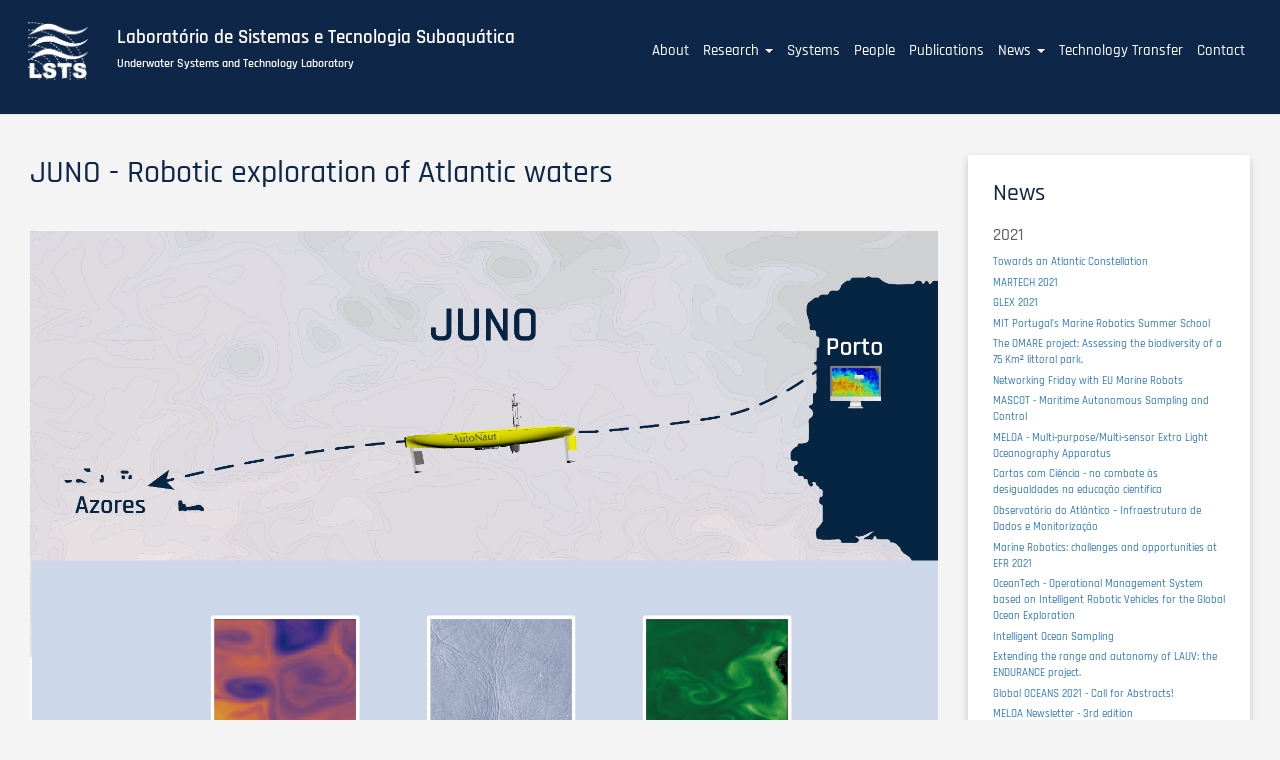

--- FILE ---
content_type: text/html; charset=UTF-8
request_url: https://lsts.fe.up.pt/news/juno-robotic-exploration-atlantic-waters?page=1
body_size: 10287
content:
<!DOCTYPE html>
<html  lang="en" dir="ltr" prefix="content: http://purl.org/rss/1.0/modules/content/  dc: http://purl.org/dc/terms/  foaf: http://xmlns.com/foaf/0.1/  og: http://ogp.me/ns#  rdfs: http://www.w3.org/2000/01/rdf-schema#  schema: http://schema.org/  sioc: http://rdfs.org/sioc/ns#  sioct: http://rdfs.org/sioc/types#  skos: http://www.w3.org/2004/02/skos/core#  xsd: http://www.w3.org/2001/XMLSchema# ">
  <head>
    <meta charset="utf-8" />
<script>var _paq = _paq || [];(function(){var u=(("https:" == document.location.protocol) ? "https://piwik.up.pt/" : "https://piwik.up.pt/");_paq.push(["setSiteId", "839"]);_paq.push(["setTrackerUrl", u+"matomo.php"]);_paq.push(["setDoNotTrack", 1]);_paq.push(["trackPageView"]);_paq.push(["setIgnoreClasses", ["no-tracking","colorbox"]]);_paq.push(["enableLinkTracking"]);var d=document,g=d.createElement("script"),s=d.getElementsByTagName("script")[0];g.type="text/javascript";g.defer=true;g.async=true;g.src=u+"matomo.js";s.parentNode.insertBefore(g,s);})();</script>
<meta name="Generator" content="Drupal 8 (https://www.drupal.org)" />
<meta name="MobileOptimized" content="width" />
<meta name="HandheldFriendly" content="true" />
<meta name="viewport" content="width=device-width, initial-scale=1.0" />
<link rel="shortcut icon" href="/sites/default/files/favicon.png" type="image/png" />
<link rel="canonical" href="https://lsts.fe.up.pt/news/juno-robotic-exploration-atlantic-waters" />
<link rel="shortlink" href="https://lsts.fe.up.pt/node/486" />
<link rel="revision" href="https://lsts.fe.up.pt/news/juno-robotic-exploration-atlantic-waters" />

    <title>JUNO - Robotic exploration of Atlantic waters | Laboratório de Sistemas e Tecnologia Subaquática</title>
    <link rel="stylesheet" media="all" href="/sites/default/files/css/css_nAeBlxguuEs86jJuPW7eYAey0mPncLdVze2JcjXAIXE.css" />
<link rel="stylesheet" media="all" href="https://use.fontawesome.com/releases/v5.12.0/css/all.css" />
<link rel="stylesheet" media="all" href="https://use.fontawesome.com/releases/v5.12.0/css/v4-shims.css" />
<link rel="stylesheet" media="all" href="/sites/default/files/css/css_RYJ6U6DGddjLDOBAJiRmMmWmwO1KlX3-HS-p3QtQ6YY.css" />
<link rel="stylesheet" media="all" href="https://cdn.jsdelivr.net/npm/bootstrap@3.4.1/dist/css/bootstrap.min.css" integrity="sha256-bZLfwXAP04zRMK2BjiO8iu9pf4FbLqX6zitd+tIvLhE=" crossorigin="anonymous" />
<link rel="stylesheet" media="all" href="https://cdn.jsdelivr.net/npm/@unicorn-fail/drupal-bootstrap-styles@0.0.2/dist/3.4.0/8.x-3.x/drupal-bootstrap.min.css" integrity="sha512-tGFFYdzcicBwsd5EPO92iUIytu9UkQR3tLMbORL9sfi/WswiHkA1O3ri9yHW+5dXk18Rd+pluMeDBrPKSwNCvw==" crossorigin="anonymous" />
<link rel="stylesheet" media="all" href="/sites/default/files/css/css_Z1Pn5F731CD6SgDPwBGHNEgf4ivobr_zqs_02hhHWnI.css" />

    
<!--[if lte IE 8]>
<script src="/sites/default/files/js/js_VtafjXmRvoUgAzqzYTA3Wrjkx9wcWhjP0G4ZnnqRamA.js"></script>
<![endif]-->
<script src="/sites/default/files/js/js_QHqjxhGPGgZFwOfW92tmrVpssmC1sbO0zDG4TgLmaEI.js"></script>

  </head>
  <body class="path-node page-node-type-article navbar-is-fixed-top has-glyphicons">
    <a href="#main-content" class="visually-hidden focusable skip-link">
      Skip to main content
    </a>
    
      <div class="dialog-off-canvas-main-canvas" data-off-canvas-main-canvas>
              <header class="navbar navbar-default navbar-fixed-top" id="navbar" role="banner">
    <div class="navbar-wrapper">
              <div class="container-fluid">
            <div class="navbar-header">
          <div class="region region-navigation">
    <div class="branding">
      <a class="logo navbar-btn pull-left" href="/" title="Home" rel="home">
      <img src="/sites/default/files/LSTSlogo_0.png" alt="Home" />
    </a>
        <a class="name navbar-brand" href="/" title="Home" rel="home">Laboratório de Sistemas e Tecnologia Subaquática</a>
        <p class="navbar-text">Underwater Systems and Technology Laboratory</p>
    </div>

  </div>

                          <button type="button" class="navbar-toggle" data-toggle="collapse" data-target="#navbar-collapse">
            <span class="sr-only">Toggle navigation</span>
            <span class="icon-bar"></span>
            <span class="icon-bar"></span>
            <span class="icon-bar"></span>
          </button>
              </div>

                    <div id="navbar-collapse" class="navbar-collapse collapse">
            <div class="region region-navigation-collapsible">
    <nav role="navigation" aria-labelledby="block-lsts-d8-main-menu-menu" id="block-lsts-d8-main-menu">
            <h2 class="sr-only" id="block-lsts-d8-main-menu-menu">Main navigation</h2>

      
      <ul class="menu menu--main nav navbar-nav">
                      <li class="first">
                                        <a href="/about" data-drupal-link-system-path="about">About</a>
              </li>
                      <li class="expanded dropdown">
                                                                    <a href="/research" class="dropdown-toggle" data-toggle="dropdown">Research <span class="caret"></span></a>
                        <ul class="dropdown-menu">
                      <li class="first">
                                        <a href="/research/strategy" data-drupal-link-system-path="research/strategy">Strategy and Collaborations</a>
              </li>
                      <li>
                                        <a href="/research/field-experiments" data-drupal-link-system-path="research/field-experiments">Field Experiments</a>
              </li>
                      <li class="last">
                                        <a href="/research/projects" data-drupal-link-system-path="research/projects">Projects</a>
              </li>
        </ul>
  
              </li>
                      <li>
                                        <a href="/systems" data-drupal-link-system-path="node/56">Systems</a>
              </li>
                      <li>
                                        <a href="/team" data-drupal-link-system-path="team">People</a>
              </li>
                      <li>
                                        <a href="/publications2" data-drupal-link-system-path="publications2">Publications</a>
              </li>
                      <li class="expanded dropdown">
                                                                    <a href="/news" class="dropdown-toggle" data-toggle="dropdown">News <span class="caret"></span></a>
                        <ul class="dropdown-menu">
                      <li class="first">
                                        <a href="/news/news" data-drupal-link-system-path="news/news">Articles</a>
              </li>
                      <li>
                                        <a href="/news/in-the-media" data-drupal-link-system-path="news/in-the-media">In the Media</a>
              </li>
                      <li class="last">
                                        <a href="/news/of-interest" data-drupal-link-system-path="news/of-interest">Links of Interest</a>
              </li>
        </ul>
  
              </li>
                      <li>
                                        <a href="/technology-transfer" data-drupal-link-system-path="technology-transfer">Technology Transfer</a>
              </li>
                      <li class="last">
                                        <a href="/contact" data-drupal-link-system-path="node/68">Contact</a>
              </li>
        </ul>
  

  </nav>

  </div>

        </div>
                    </div>
       </div> 
          </header>
  
 <div class="row top-bar">
                              <div class="col-sm-12" role="heading">
              <div class="region region-header">
    <section class="views-element-container block block-views block-views-blocksystem-banner-block-2 clearfix" id="block-views-block-system-banner-block-2">
  
    

      <div class="form-group"><div class="view view-system-banner view-id-system_banner view-display-id-block_2 js-view-dom-id-1493d2b9581039f0f787a95cc33357ac623437d24b5e01774699bd2525c2b4a4">
  
    
      
  
          </div>
</div>

  </section>

<section class="views-element-container block block-views block-views-blocksystem-banner-block-3 clearfix" id="block-views-block-system-banner-block-3">
  
    

      <div class="form-group"><div class="view view-system-banner view-id-system_banner view-display-id-block_3 js-view-dom-id-49da41cd4e454693e6acf70e6676f4af2d7619672d88303c9b111f445da6036c">
  
    
      
  
          </div>
</div>

  </section>


  </div>

          </div>
                </div>

  <div role="main" class="main-container container-fluid js-quickedit-main-content">
    <div class="row">


            
                  <section class="col-sm-9">

                                      <div class="highlighted">  <div class="region region-highlighted">
    <div data-drupal-messages-fallback class="hidden"></div>

  </div>
</div>
                  
                
                          <a id="main-content"></a>
            <div class="region region-content">
        <h1 class="page-header"><span property="schema:name">JUNO - Robotic exploration of Atlantic waters</span>
</h1>

  <div data-history-node-id="486" class="node node--type-article node--view-mode-full ds-1col clearfix" typeof="schema:Article">

  

  <div>
    
            <div property="schema:image" data-blazy="" data-slick-lightbox-gallery class="blazy blazy--slick-lightbox blazy--field blazy--field-image blazy--field-image--full field field--name-field-image field--type-image field--label-hidden field--item">




                    <a href="/sites/lsts8.lsts.pt/files/2021-07/juno%20site-03.png" class="blazy__slick-lightbox litebox" data-slick-lightbox-trigger data-media="{&quot;id&quot;:&quot;slick-lightbox&quot;,&quot;bundle&quot;:&quot;article&quot;,&quot;type&quot;:&quot;image&quot;,&quot;width&quot;:&quot;3509&quot;,&quot;height&quot;:&quot;2481&quot;}" data-delta="0">      <div class="media media--blazy media--bundle--article media--loading is-b-loading media--switch media--switch--slick-lightbox media--image"><img property="schema:image" alt="Juno" class="media__image media__element b-lazy" data-src="/sites/lsts8.lsts.pt/files/2021-07/juno%20site-03.png" src="data:image/svg+xml;charset=utf-8,%3Csvg%20xmlns%3D&#039;http%3A%2F%2Fwww.w3.org%2F2000%2Fsvg&#039;%20viewBox%3D&#039;0%200%203509%202481&#039;%2F%3E" width="3509" height="2481" typeof="foaf:Image" />
        <span class="media__icon media__icon--litebox"></span></div>
  </a>

                
            
  
</div>
      
            <div class="field field--name-field-date field--type-datetime field--label-hidden field--item">2021-07-22</div>
      
      <div class="field field--name-field-paragraph field--type-entity-reference-revisions field--label-hidden field--items">
              <div class="field--item">  <div class="paragraph paragraph--type--simple-paragraph paragraph--view-mode--default">
          
            <div class="field field--name-field-text field--type-text-long field--label-hidden field--item"><p><span><span><span><span><span><span>The Luso-American Development Foundation (FLAD) announced Renato Mendes as the winner of the 2nd edition of FLAD’s Science Award Atlantic.</span></span></span></span></span></span></p>

<p><span><span><span><span><span><span>Over the next 3 years, Renato Mendes, a researcher at CoLAB +Atlantic will be leading the development of the project named Juno that will increase the knowledge of the Atlantic Ocean in its different dimensions, culminating in the first crossing of an autonomous surface vehicle (ASV), entirely sustainable, between Mainland Portugal and the Archipelago of the Azores.</span></span></span></span></span></span></p>

<p><span><span><span><span><span><span>The project will be a collaboration between</span></span></span></span></span></span><a href="https://colabatlantic.com/"><span><span><span><span><span><span> </span></span></span></span></span></span><span><span><span><span><span><span><span><span>CoLAB +Atlantic</span></span></span></span></span></span></span></span></a><span><span><span><span><span><span> and the</span></span></span></span></span></span><a href="https://lsts.fe.up.pt/"><span><span><span><span><span><span> </span></span></span></span></span></span><span><span><span><span><span><span><span><span>Laboratório de Sistemas e Tecnologias Subaquáticas</span></span></span></span></span></span></span></span></a><span><span><span><span><span><span> of the</span></span></span></span></span></span><a href="https://sigarra.up.pt/feup/pt/web_page.inicial"><span><span><span><span><span><span> </span></span></span></span></span></span><span><span><span><span><span><span><span><span>Faculty of Engineering</span></span></span></span></span></span></span></span></a><span><span><span><span><span><span> at</span></span></span></span></span></span><a href="https://sigarra.up.pt/up/pt/web_base.gera_pagina?p_pagina=home"><span><span><span><span><span><span> </span></span></span></span></span></span><span><span><span><span><span><span><span><span>Porto University</span></span></span></span></span></span></span></span></a><span><span><span><span><span><span> and</span></span></span></span></span></span><a href="http://meche.mit.edu/people/faculty/pierrel@mit.edu"><span><span><span><span><span><span> </span></span></span></span></span></span><span><span><span><span><span><span><span><span>Prof. Pierre Lermusiaux</span></span></span></span></span></span></span></span></a><span><span><span><span><span><span>, at</span></span></span></span></span></span><a href="https://www.mit.edu/"><span><span><span><span><span><span> </span></span></span></span></span></span><span><span><span><span><span><span><span><span>MIT</span></span></span></span></span></span></span></span></a><span><span><span><span><span><span>.</span></span></span></span></span></span></p>

<h3><span><span><span><span><span><span>About the impact of this project</span></span></span></span></span></span></h3>

<p><span><span><span><span><span><span>Over the past few years, we have witnessed a </span></span></span></span></span></span><span><span><span><strong><span><span>revolution in ocean observation processes</span></span></strong></span></span></span><span><span><span><span><span><span>. The global society's desire to know more about the planet's largest lung has led to greater pressure on policy makers so that new, more sustainable measures are designed and implemented.</span></span></span></span></span></span></p>

<p><span><span><span><span><span><span>The conciliation of innovative technologies, namely robotic vehicles, as a complement to the traditional methods of observation and oceanographic exploration tends to have a lower logistical cost. If we look at the use of the various systems, new and traditional, as a network we will be able to </span></span></span></span></span></span><span><span><span><strong><span><span>persistently obtain more and better data from the ocean</span></span></strong></span></span></span><span><span><span><span><span><span>.</span></span></span></span></span></span></p>

<p><span><span><span><span><span><span>This exploratory proposal intends to carry out the </span></span></span></span></span></span><span><span><span><strong><span><span>evaluation and operational testing of an innovative autonomous surface vehicle, the Autonaut</span></span></strong></span></span></span><span><span><span><span><span><span>, on a long journey across the Atlantic. This surface vehicle, which will be another node in data collection, will allow to carry out ocean data collection missions in a sustainable way, as it moves using energy generated by waves. This capability makes it possible to study areas that are very difficult to access, including sensitive environments or Marine Protected areas.</span></span></span></span></span></span></p>

<p><span><span><span><span><span><span>JUNO will be developed by a multidisciplinary team that will focus on evaluating and testing this type of autonomous vehicles in the observation of oceanographic phenomena, particularly those that sometimes last only a few days or weeks. The autonaut can stay for long periods in the ocean, allowing the observation of certain natural phenomena, such as the occasional proliferation of algae or the development of ocean fronts where the salinity and temperature of seawater undergo marked changes in a small space. In this second case, the coastal upwelling can have a </span></span></span></span></span></span><span><span><span><strong><span><span>very significant positive impact on fishing</span></span></strong></span></span></span><span><span><span><span><span><span>, since its occurrence, by bringing to the surface deeper waters richer in nutrients, tends to create optimal conditions for the growth of the entire food chain and vice versa.</span></span></span></span></span></span></p>

<p><span><span><span><span><span><span>Other sporadic and transient oceanographic phenomena such as vortices are also hotspots for agglomeration of floating materials and debris. Autonaut will also be able to monitor these agglomerations, as their mobility does not depend on engines or fuels. Since its operation is extremely silent, the vehicle can also be used to </span></span></span></span></span></span><span><span><span><strong><span><span>monitor noise in the ocean</span></span></strong></span></span></span><span><span><span><span><span><span>, using passive acoustic sensors, in environmentally sensitive or little explored areas of the Atlantic.</span></span></span></span></span></span></p>

<p><span><span><span><span><span><span>As an experimental project, JUNO will pay special attention to the </span></span></span></span></span></span><span><span><span><strong><span><span>remote operation software</span></span></strong></span></span></span><span><span><span><span><span><span> of this or other systems used alone or collaboratively in oceanographic campaigns. This way, it will be possible to simplify long-term operations, especially with regard to the risk management of navigation in areas with greater maritime traffic, and, at the same time, it will allow </span></span></span></span></span></span><span><span><span><strong><span><span>scientists and citizens to access the collected data</span></span></strong></span></span></span><span><span><span><span><span><span>. In short, JUNO's software will allow the creation of a </span></span></span></span></span></span><span><span><span><strong><span><span>collaborative, inclusive and multidisciplinary environment</span></span></strong></span></span></span><span><span><span><span><span><span> favorable to the involvement of scientists from different areas, as well as organizations and citizens who wish to be part of the R&amp;D process</span></span></span></span></span></span></p></div>
      
      </div>
</div>
              <div class="field--item">  <div class="paragraph paragraph--type--single-media paragraph--view-mode--default">
          
            <div class="field field--name-field-single-media field--type-entity-reference field--label-hidden field--item"><div>
  
  
  <div class="field field--name-field-media-oembed-video-1 field--type-string field--label-visually_hidden">
    <div class="field--label sr-only">Remote video URL</div>
              <div class="field--item"><iframe src="/index.php/media/oembed?url=https%3A//www.youtube.com/watch%3Fv%3DzvM9gvf6HMs&amp;max_width=720&amp;max_height=0&amp;hash=H9NwLs1rjwhjBzvRzDeJIj-u4tk8UrLdfbCwtHE7kdw" frameborder="0" allowtransparency width="720" height="200" class="media-oembed-content" title="Renato Mendes: Vencedor FLAD Science Award Atlantic 21"></iframe>
</div>
          </div>

</div>
</div>
      
      </div>
</div>
              <div class="field--item">  <div class="paragraph paragraph--type--simple-paragraph paragraph--view-mode--default">
          
            <div class="field field--name-field-text field--type-text-long field--label-hidden field--item"><h3>In the Media</h3>

<p><a href="https://www.publico.pt/2021/07/06/ciencia/noticia/caravel-veiculo-robotico-vai-navegar-sozinho-porto-acores-1969204">https://www.publico.pt/2021/07/06/ciencia/noticia/caravel-veiculo-robotico-vai-navegar-sozinho-porto-acores-1969204</a></p>

<p><a href="https://observador.pt/2021/07/06/renato-mendes-vence-premio-com-projeto-de-veiculo-autonomo-que-vai-atravessar-o-atlantico-e-liga-porto-a-acores/">https://observador.pt/2021/07/06/renato-mendes-vence-premio-com-projeto-de-veiculo-autonomo-que-vai-atravessar-o-atlantico-e-liga-porto-a-acores/</a></p>

<p><a href="http://pt.cision.com/cp2013/ClippingDetails.aspx?id=49b2126f-f82f-4e03-a28c-35683e4ae59b&amp;analises=1&amp;userid=46a8034e-13cb-49d7-ba93-57e10d72efa0">http://pt.cision.com/cp2013/ClippingDetails.aspx?id=49b2126f-f82f-4e03-a28c-35683e4ae59b&amp;analises=1&amp;userid=46a8034e-13cb-49d7-ba93-57e10d72efa0</a></p></div>
      
      </div>
</div>
          </div>
  
  <div class="field field--name-field-tags field--type-entity-reference field--label-inline">
    <div class="field--label">Tags</div>
          <div class="field--items">
              <div class="field--item"><a href="/taxonomy/term/486" property="schema:about" hreflang="en">JUNO</a></div>
          <div class="field--item"><a href="/taxonomy/term/487" property="schema:about" hreflang="en">FLAD</a></div>
          <div class="field--item"><a href="/taxonomy/term/336" property="schema:about" hreflang="en">Award</a></div>
              </div>
      </div>

  </div>

</div>



  </div>

              </section>    


                              <aside class="col-sm-3" role="complementary">
              <div class="region region-sidebar-second">
    <section class="views-element-container block block-views block-views-blocknews-block-1 clearfix" id="block-views-block-news-block-1">
  
      <h2 class="block-title">News</h2>
    

      <div class="form-group"><div class="view view-news view-id-news view-display-id-block_1 js-view-dom-id-e23713163996524099ada6cf9c56d8be464ac87b14d9f1d8562bf7d2caa7e6a9">
  
    
      
      <div class="view-content">
        <h3>2021
</h3>
    <div class="row- views-row"><div class="views-field views-field-title"><span class="field-content"><a href="/news/towards-atlantic-constellation" hreflang="en">Towards an Atlantic Constellation</a></span></div></div>
    <div class="row- views-row"><div class="views-field views-field-title"><span class="field-content"><a href="/news/martech-2021" hreflang="en">MARTECH 2021</a></span></div></div>
    <div class="row- views-row"><div class="views-field views-field-title"><span class="field-content"><a href="/news/glex-2021" hreflang="en">GLEX 2021</a></span></div></div>
    <div class="row- views-row"><div class="views-field views-field-title"><span class="field-content"><a href="/news/mit-portugals-marine-robotics-summer-school" hreflang="en">MIT Portugal’s Marine Robotics Summer School</a></span></div></div>
    <div class="row- views-row"><div class="views-field views-field-title"><span class="field-content"><a href="/news/omare-project-assessing-biodiversity-75-km2-littoral-park" hreflang="en">The OMARE project: Assessing the biodiversity of a 75 Km² littoral park.</a></span></div></div>
    <div class="row- views-row"><div class="views-field views-field-title"><span class="field-content"><a href="/news/networking-friday-eu-marine-robots" hreflang="en"> Networking Friday with EU Marine Robots</a></span></div></div>
    <div class="row- views-row"><div class="views-field views-field-title"><span class="field-content"><a href="/news/mascot-maritime-autonomous-sampling-and-control" hreflang="en">MASCOT - Maritime Autonomous Sampling and Control</a></span></div></div>
    <div class="row- views-row"><div class="views-field views-field-title"><span class="field-content"><a href="/news/meloa-multi-purposemulti-sensor-extra-light-oceanography-apparatus" hreflang="en">MELOA - Multi-purpose/Multi-sensor Extra Light Oceanography Apparatus</a></span></div></div>
    <div class="row- views-row"><div class="views-field views-field-title"><span class="field-content"><a href="/news/cartas-com-ciencia-no-combate-desigualdades-na-educacao-cientifica" hreflang="en">Cartas com Ciência - no combate às desigualdades na educação científica</a></span></div></div>
    <div class="row- views-row"><div class="views-field views-field-title"><span class="field-content"><a href="/news/observatorio-do-atlantico-infraestrutura-de-dados-e-monitorizacao" hreflang="en">Observatório do Atlântico – Infraestrutura de Dados e Monitorização</a></span></div></div>
    <div class="row- views-row"><div class="views-field views-field-title"><span class="field-content"><a href="/news/marine-robotics-challenges-and-opportunities-efr-2021" hreflang="en">Marine Robotics: challenges and opportunities at EFR 2021</a></span></div></div>
    <div class="row- views-row"><div class="views-field views-field-title"><span class="field-content"><a href="/news/oceantech-operational-management-system-based-intelligent-robotic-vehicles-global-ocean" hreflang="en">OceanTech - Operational Management System based on Intelligent Robotic Vehicles for the Global Ocean Exploration</a></span></div></div>
    <div class="row- views-row"><div class="views-field views-field-title"><span class="field-content"><a href="/news/intelligent-ocean-sampling" hreflang="en">Intelligent Ocean Sampling</a></span></div></div>
    <div class="row- views-row"><div class="views-field views-field-title"><span class="field-content"><a href="/news/extending-range-and-autonomy-lauv-endurance-project" hreflang="en">Extending the range and autonomy of LAUV: the ENDURANCE project.</a></span></div></div>
    <div class="row- views-row"><div class="views-field views-field-title"><span class="field-content"><a href="/news/global-oceans-2021-call-abstracts" hreflang="en">Global OCEANS 2021 - Call for Abstracts!</a></span></div></div>
    <div class="row- views-row"><div class="views-field views-field-title"><span class="field-content"><a href="/news/meloa-newsletter-3rd-edition" hreflang="en">MELOA Newsletter - 3rd edition</a></span></div></div>
    <div class="row- views-row"><div class="views-field views-field-title"><span class="field-content"><a href="/news/h2020-groom-ii-now-underway" hreflang="en">H2020 GROOM II is now underway!</a></span></div></div>
    <div class="row- views-row"><div class="views-field views-field-title"><span class="field-content"><a href="/news/ideia-2021" hreflang="en">Ideia 2021</a></span></div></div>
    <div class="row- views-row"><div class="views-field views-field-title"><span class="field-content"><a href="/news/european-multidisciplinary-sea-floor-and-water-column-observatory-portugal" hreflang="en">European Multidisciplinary Sea floor and water column Observatory, Portugal</a></span></div></div>
    <div class="row- views-row"><div class="views-field views-field-title"><span class="field-content"><a href="/news/forum-nacional-de-clubes-ciencia-viva-nas-escolas" hreflang="en">Fórum Nacional de Clubes Ciência Viva nas Escolas</a></span></div></div>
    <div class="row- views-row"><div class="views-field views-field-title"><span class="field-content"><a href="/news/repmus-2020-webinar" hreflang="en">REP(MUS) 2020 - Webinar</a></span></div></div>
    <div class="row- views-row"><div class="views-field views-field-title"><span class="field-content"><a href="/news/excepcionalidade-portuguesa" hreflang="en">A Excepcionalidade Portuguesa</a></span></div></div>
  <h3>2020
</h3>
    <div class="row- views-row"><div class="views-field views-field-title"><span class="field-content"><a href="/news/web-summit-premeia-projeto-de-combate-ao-plastico-nos-oceanos" hreflang="en">Web Summit premeia projeto de combate ao plástico nos oceanos</a></span></div></div>
    <div class="row- views-row"><div class="views-field views-field-title"><span class="field-content"><a href="/news/bugwright2-rov-apdl-mission-test" hreflang="en">BUGWRIGHT2 ROV APDL Mission Test</a></span></div></div>
    <div class="row- views-row"><div class="views-field views-field-title"><span class="field-content"><a href="/news/meloa-radar-raia-and-mycoast-collaborate-conduct-anti-pollution-exercise" hreflang="en">MELOA, RADAR-ON-RAIA, and MyCOAST collaborate to conduct an anti-pollution exercise</a></span></div></div>
    <div class="row- views-row"><div class="views-field views-field-title"><span class="field-content"><a href="/news/prof-joao-sousa-participa-nas-innovation-talks" hreflang="en">Prof. João Sousa participa nas Innovation Talks</a></span></div></div>
    <div class="row- views-row"><div class="views-field views-field-title"><span class="field-content"><a href="/news/summerlsts-archaeology-project" hreflang="en">Summer@LSTS - Archaeology Project</a></span></div></div>
    <div class="row- views-row"><div class="views-field views-field-title"><span class="field-content"><a href="/news/remaro-15-open-phd-positions" hreflang="en">REMARO - 15 Open PhD Positions</a></span></div></div>
    <div class="row- views-row"><div class="views-field views-field-title"><span class="field-content"><a href="/news/emso-pt-website-launch" hreflang="en">EMSO – PT website launch</a></span></div></div>
    <div class="row- views-row"><div class="views-field views-field-title"><span class="field-content"><a href="/news/summerlsts-2020-introduction-marine-robotics-applications-ocean-observation-underwater" hreflang="en">SUMMER@LSTS 2020 – Introduction to Marine Robotics with applications to ocean observation, underwater archeology and ecosystems mapping</a></span></div></div>
    <div class="row- views-row"><div class="views-field views-field-title"><span class="field-content"><a href="/news/phd-project-marine-robotics-coordinated-autonomous-ocean-and-air-vehicles" hreflang="en">PhD project - Marine robotics: Coordinated autonomous ocean and air vehicles </a></span></div></div>
    <div class="row- views-row"><div class="views-field views-field-title"><span class="field-content"><a href="/news/summerlsts" hreflang="en">Summer@LSTS</a></span></div></div>
    <div class="row- views-row"><div class="views-field views-field-title"><span class="field-content"><a href="/news/open-international-call-air-centre-phd-scholarship-programme" hreflang="en">Open International Call for AIR Centre PhD Scholarship Programme</a></span></div></div>
    <div class="row- views-row"><div class="views-field views-field-title"><span class="field-content"><a href="/news/lsts-infrastructures-europes-largest-catalogue-marine-ri" hreflang="en">LSTS infrastructures on Europe&#039;s largest catalogue on marine RI</a></span></div></div>
    <div class="row- views-row"><div class="views-field views-field-title"><span class="field-content"><a href="/news/mus-innovation-advisory-board" hreflang="en">MUS Innovation Advisory Board</a></span></div></div>
    <div class="row- views-row"><div class="views-field views-field-title"><span class="field-content"><a href="/news/auv-2020-latest-newsletter-out" hreflang="en">AUV 2020 latest newsletter is out</a></span></div></div>
  <h3>2019
</h3>
    <div class="row- views-row"><div class="views-field views-field-title"><span class="field-content"><a href="/news/strategic-retreat" hreflang="en">A strategic retreat</a></span></div></div>
    <div class="row- views-row"><div class="views-field views-field-title"><span class="field-content"><a href="/news/eurosea-gathering-more-knowledge-sustainable-use-ocean" hreflang="en">EuroSea: Gathering more Knowledge for a sustainable Use of the Ocean</a></span></div></div>
    <div class="row- views-row"><div class="views-field views-field-title"><span class="field-content"><a href="/news/business2sea-2019" hreflang="en">Business2Sea 2019</a></span></div></div>
    <div class="row- views-row"><div class="views-field views-field-title"><span class="field-content"><a href="/news/breaking-surface-2019" hreflang="en">Breaking the Surface, 2019</a></span></div></div>

    </div>
  
        <nav role="navigation" aria-labelledby="pagination-heading">
    <h4 class="sr-only">Pagination</h4>
    <ul class="pager js-pager__items">
              <li class="previous">
          <a href="/news/juno-robotic-exploration-atlantic-waters?page=0" title="Go to previous page" rel="prev">
            <span class="sr-only">Previous page</span>
            <span aria-hidden="true">‹‹</span>
          </a>
        </li>
                    <li class="next">
          <a href="/news/juno-robotic-exploration-atlantic-waters?page=2" title="Go to next page" rel="next">
            <span class="sr-only">Next page</span>
            <span aria-hidden="true">››</span>
          </a>
        </li>
          </ul>
  </nav>

          </div>
</div>

  </section>


  </div>

          </aside>
                  </div>
  </div>

<div class="row secondary-content">
           
</div>

      <footer class="footer container-fluid" role="contentinfo">
      <div class="footer-content">
         <div class="region region-footer">
    <section class="views-element-container block block-views block-views-blockstay-connected-block-1 clearfix" id="block-views-block-stay-connected-block-1">
  
      <h2 class="block-title">Stay Connected</h2>
    

      <div class="form-group"><div class="view view-stay-connected view-id-stay_connected view-display-id-block_1 js-view-dom-id-09967bcd1d6b88ca812be03eee71086f76def67f9987a26dad08672253b0296b">
  
    
      
      <div class="view-content">
          <div class="views-row"><article data-history-node-id="13" role="article" about="/node/13" class="lsts-social-networks full clearfix">

  
      <h2>
      <a href="/node/13" rel="bookmark"><span>LSTS social profiles</span>
</a>
    </h2>
    

  
  <div class="content">
      
<div class="item-list item-list--linkicon"><ul id="linkicon-node-lsts-social-networks-field-profile-pages-13" class="linkicon linkicon--inline linkicon--no-text linkicon--button linkicon--medium linkicon--tooltip"><li><a href="https://www.linkedin.com/company/lsts-feup" target="_blank" class="linkicon__item" data-title="Linkedin"><span aria-hidden="true" class="linkicon__icon icon fa fa-linkedin"></span><span class="linkicon__text">Linkedin</span></a></li><li><a href="http://www.youtube.com/lstsvideos" target="_blank" class="linkicon__item" data-title="Youtube"><span aria-hidden="true" class="linkicon__icon icon fa fa-youtube"></span><span class="linkicon__text">Youtube</span></a></li><li><a href="https://github.com/LSTS" target="_blank" class="linkicon__item" data-title="GitHub"><span aria-hidden="true" class="linkicon__icon icon fa fa-github"></span><span class="linkicon__text">GitHub</span></a></li><li><a href="/feed" target="_blank" class="linkicon__item" data-title="RSS"><span aria-hidden="true" class="linkicon__icon icon fa fa-rss"></span><span class="linkicon__text">RSS</span></a></li></ul></div>
  </div>

</article>
</div>

    </div>
  
          </div>
</div>

  </section>

<section id="block-copyright" class="block block-block-content block-block-content7e8435f7-8418-431e-893e-8d06a98f9f5e clearfix">
  
    

      
            <div class="field field--name-body field--type-text-with-summary field--label-hidden field--item"><h2>© 2025 LSTS</h2></div>
      
  </section>

<section id="block-uporto" class="block block-block-content block-block-contentada5d23f-d594-46b6-95dd-de9c8ac56346 clearfix">
  
    

      
            <div class="field field--name-body field--type-text-with-summary field--label-hidden field--item"><p><a href="https://sigarra.up.pt/feup/en/web_page.inicial"><img alt="UPorto logo" data-entity-type="file" data-entity-uuid="58356644-75b7-45cf-a2d4-3b89c904428f" src="/sites/default/files/inline-images/Uporto_0.png" /></a></p></div>
      
  </section>

<nav role="navigation" aria-labelledby="block-lsts-d8-account-menu-menu" id="block-lsts-d8-account-menu">
            <h2 class="sr-only" id="block-lsts-d8-account-menu-menu">User account menu</h2>

      
      <ul class="menu menu--account nav navbar-nav navbar-right">
                      <li class="first last">
                                        <a href="/user/login" data-drupal-link-system-path="user/login">Log in</a>
              </li>
        </ul>
  

  </nav>

  </div>

      </div>
    </footer>
  
  </div>

    
    <script type="application/json" data-drupal-selector="drupal-settings-json">{"path":{"baseUrl":"\/","scriptPath":null,"pathPrefix":"","currentPath":"node\/486","currentPathIsAdmin":false,"isFront":false,"currentLanguage":"en","currentQuery":{"page":"1"}},"pluralDelimiter":"\u0003","suppressDeprecationErrors":true,"colorbox":{"opacity":"0.85","current":"{current} of {total}","previous":"\u00ab Prev","next":"Next \u00bb","close":"Close","maxWidth":"98%","maxHeight":"98%","fixed":true,"mobiledetect":true,"mobiledevicewidth":"480px"},"matomo":{"disableCookies":false,"trackMailto":true,"trackColorbox":true},"bootstrap":{"forms_has_error_value_toggle":1,"modal_animation":1,"modal_backdrop":"true","modal_focus_input":1,"modal_keyboard":1,"modal_select_text":1,"modal_show":1,"modal_size":"","popover_enabled":1,"popover_animation":1,"popover_auto_close":1,"popover_container":"body","popover_content":"","popover_delay":"0","popover_html":0,"popover_placement":"right","popover_selector":"","popover_title":"","popover_trigger":"click","tooltip_enabled":1,"tooltip_animation":1,"tooltip_container":"body","tooltip_delay":"0","tooltip_html":0,"tooltip_placement":"auto left","tooltip_selector":"","tooltip_trigger":"hover"},"blazy":{"loadInvisible":false,"offset":100,"saveViewportOffsetDelay":50,"validateDelay":25},"blazyIo":{"enabled":false,"disconnect":false,"rootMargin":"0px","threshold":[0]},"slickLightbox":{"lightbox":[],"slick":{"mobileFirst":true,"centerMode":true,"centerPadding":"","swipeToSlide":true,"waitForAnimate":false,"responsive":[{"breakpoint":1,"settings":{"centerMode":true,"centerPadding":"","swipeToSlide":true,"waitForAnimate":false}},{"breakpoint":767,"settings":{"centerMode":true,"centerPadding":"","swipeToSlide":true,"waitForAnimate":false}}],"lazyLoad":"ondemand"}},"user":{"uid":0,"permissionsHash":"1d9a5663b1d083b2503637a5e0e7a82414b158838d6c8618de4cb9dac97828d5"}}</script>
<script src="/sites/default/files/js/js_gS3I2POILkt3gmXM5bUHsCzwE4BksXZcnJTa9EvFln0.js"></script>
<script src="https://cdn.jsdelivr.net/npm/bootstrap@3.4.1/dist/js/bootstrap.min.js" integrity="sha256-nuL8/2cJ5NDSSwnKD8VqreErSWHtnEP9E7AySL+1ev4=" crossorigin="anonymous"></script>
<script src="/sites/default/files/js/js_jrHjrd9YALVm67o7dzZlMxcBU4372ft1latgNrdG-Mg.js"></script>

  </body>
</html>


--- FILE ---
content_type: text/html; charset=UTF-8
request_url: https://lsts.fe.up.pt/index.php/media/oembed?url=https%3A//www.youtube.com/watch%3Fv%3DzvM9gvf6HMs&max_width=720&max_height=0&hash=H9NwLs1rjwhjBzvRzDeJIj-u4tk8UrLdfbCwtHE7kdw
body_size: 452
content:
<!DOCTYPE html>
<html>
  <head>
    <link rel="stylesheet" media="all" href="/sites/default/files/css/css_4IlHgbTvgr1p0Kag3B7RZDlDJt1RMbfVTso7VqoGXS4.css" />

  </head>
  <body style="margin: 0">
    <iframe width="356" height="200" src="https://www.youtube.com/embed/zvM9gvf6HMs?feature=oembed" frameborder="0" allow="accelerometer; autoplay; clipboard-write; encrypted-media; gyroscope; picture-in-picture; web-share" referrerpolicy="strict-origin-when-cross-origin" allowfullscreen title="Renato Mendes: Vencedor FLAD Science Award Atlantic 21"></iframe>
  </body>
</html>


--- FILE ---
content_type: text/css
request_url: https://lsts.fe.up.pt/sites/default/files/css/css_RYJ6U6DGddjLDOBAJiRmMmWmwO1KlX3-HS-p3QtQ6YY.css
body_size: 2015
content:
.linkicon *,.linkicon *::before{-moz-box-sizing:border-box;-ms-box-sizing:border-box;-o-box-sizing:border-box;-webkit-box-sizing:border-box;box-sizing:border-box;}.item-list--linkicon{margin:2em 0;}.item-list--linkicon ul.linkicon{margin:0;padding:0;}.item-list--linkicon ul.linkicon li{list-style:none;margin:0 0 5px;padding:0;}.item-list--linkicon ul.linkicon--inline li{display:inline-block;margin:0 2px 4px;vertical-align:top;}.linkicon a,.linkicon a:hover{border:0;text-decoration:none;}.linkicon__text{padding:0 5px;}.linkcion--button .linkicon__text{display:inline-block;padding:0 10px;vertical-align:middle;}.linkicon--no-text .linkicon__text{left:-9999px;position:absolute !important;top:-9999px;}.linkicon--no-text a{display:block;}.linkicon .icon::before,.linkicon svg.icon{display:block;font-size:20px;height:32px;line-height:22px;margin:0 auto;padding:5px;speak:none;text-align:center;width:32px;}.linkicon--small .icon::before,.linkicon--small svg.icon{font-size:16px;height:28px;line-height:18px;width:28px;}.linkicon--medium .icon::before,.linkicon--medium svg.icon{font-size:22px;height:38px;line-height:28px;width:38px;}.linkicon--large .icon::before,.linkicon--large svg.icon{font-size:42px;height:64px;line-height:54px;width:64px;}.linkicon--xlarge .icon::before,.linkicon--xlarge svg.icon{font-size:64px;height:100px;line-height:88px;width:100px;}.linkicon--xxlarge .icon::before,.linkicon--xxlarge svg.icon{font-size:92px;height:140px;line-height:132px;width:140px;}.linkicon--tooltip a{display:block;position:relative;}.linkicon--tooltip .icon{display:inline-block;}.linkicon--button .linkicon__text,.linkicon--tooltip .linkicon__text{padding:2px 10px;}.linkicon--tooltip .linkicon__text,.linkicon--button .linkicon__text,.linkicon--button .linkicon__icon,.linkicon--button .linkicon__icon::before{display:inline-block;vertical-align:middle;}.linkicon--tooltip a::after,.linkicon--tooltip a::before{bottom:122%;position:absolute;opacity:0;visibility:hidden;transition:all 0.4s ease-in-out;-moz-transition:all 0.4s ease-in-out;-ms-transition:all 0.4s ease-in-out;-o-transition:all 0.4s ease-in-out;-webkit-transition:all 0.4s ease-in-out;}.linkicon--tooltip a::after{border-left:7px solid rgba(0,0,0,0);border-right:0 solid rgba(0,0,0,0);border-top:7px solid #000;border-top-color:rgba(0,0,0,0.8);content:"";display:block;height:0;left:12px;margin-bottom:-6px;width:0;z-index:22;}.linkicon--tooltip a::before{background:rgba(0,0,0,0.8);color:#fff;content:attr(data-title);font-size:13px;line-height:1.2;left:50%;margin-left:-50%;padding:5px 10px;text-align:center;}.linkicon--tooltip a:hover::after,.linkicon--tooltip a:hover::before{opacity:1;visibility:visible;}.linkicon--color .icon,.linkicon--button a{color:#fff;display:inline-block;text-align:center;-moz-transition:background-color .4s ease-in 0s;-ms-transition:background-color .4s ease-in 0s;-o-transition:background-color .4s ease-in 0s;-webkit-transition:background-color .4s ease-in 0s;transition:background-color .4s ease-in 0s;vertical-align:middle;}.linkicon--color a:focus{color:#fff;}.linkicon--dark .icon,.linkicon--dark.linkicon--button a{background-color:#000;background-color:rgba(0,0,0,.8);}.linkicon--grey .icon,.linkicon--grey.linkicon--button a{background-color:#808080;background-color:rgba(0,0,0,.4);}.linkicon--purple .icon,.linkicon--purple.linkicon--button a{background-color:#662d91;background-color:rgba(102,45,145,.9);}.linkicon--orange .icon,.linkicon--orange.linkicon--button a{background-color:#ef5400;background-color:rgba(239,84,0,.9);}.linkicon--blue .icon,.linkicon--blue.linkicon--button a{background-color:#00aedb;background-color:rgba(0,174,219,.9);}.linkicon--lime .icon,.linkicon--lime.linkicon--button a{background-color:#8ec127;background-color:rgba(142,193,39,.9);}.linkicon--red .icon,.linkicon--red.linkicon--button a{background-color:#d41243;background-color:rgba(212,18,67,.9);}.linkicon--color .icon:hover,.linkicon--color.linkicon--button a:hover{background-color:#b7b7b7;background-color:rgba(183,183,183,.9);color:#fff;}.linkicon--round  .icon{border-radius:50%;}.linkicon--round-2  .icon{border-radius:2px;}.linkicon--round-5  .icon{border-radius:5px;}.linkicon--round-8  .icon{border-radius:8px;}.linkicon--round-10  .icon{border-radius:10px;}.linkicon--bottom .linkicon__text,.linkicon--top .linkicon__text{display:block;}.linkicon--bottom.linkicon--inline li,.linkicon--top.linkicon--inline li{text-align:center;}.linkicon--button.linkicon--bottom .icon,.linkicon--button.linkicon--top .icon{width:100%;}
.paragraph--unpublished{background-color:#fff4f4;}
.slick-wrapper,.slick,.slick *{-webkit-box-sizing:border-box;box-sizing:border-box;}.slick img{height:auto;}.slick img,.slick iframe{border:0;max-width:100%;}.slick,.slick-wrapper{max-width:100%;position:relative;}.slick-initialized{overflow:visible;}.slick__slider::before,.slick__slider::after{display:table;content:'';}.slick__slider::after{clear:both;}.draggable{cursor:-webkit-grab;cursor:grab;}.draggable:active{cursor:-webkit-grabbing;cursor:grabbing;}.draggable:active a,.draggable:active .slide__caption{cursor:-webkit-grabbing;cursor:grabbing;-moz-user-select:none;-ms-user-select:none;-o-user-select:none;-webkit-user-select:none;user-select:none;}.slick__slide{max-width:100%;position:absolute;visibility:hidden;}.slick__slide.slide--0{position:relative;}.unslick .slick__slide,.slick-initialized .slick__slide{position:relative;visibility:visible;}.slick__slide:focus{outline:0;}.unslick .slick__slide{width:100%;}.slick-current{z-index:4;}.slide__content,.grid__content{position:relative;}.slide__content::after{content:"";display:table;clear:both;}.slide__title{margin:10px 0 5px;line-height:1.2;}.slide__link{margin:30px auto;}.slide__caption{cursor:text;-moz-user-select:text;-ms-user-select:text;-o-user-select:text;-webkit-user-select:text;user-select:text;width:100%;}.slick__arrow,.is-loading .slide__caption{visibility:hidden;}.slick--initialized .slick__arrow{visibility:visible;}.slick--main .slide__caption{min-height:32%;padding:20px 0;z-index:3;}.slick--thumbnail .slide__caption{padding:5px 6px;}.slick-prev{left:0;}.slick-next{right:0;}.slick__arrow{bottom:auto;height:2px;left:0;margin-top:-1px;pointer-events:none;position:absolute;top:50%;transform:translateY(-50%);width:100%;z-index:2;}.slick-arrow{border:0;border-radius:50%;font-size:0;height:42px;pointer-events:auto;position:absolute;top:50%;-webkit-transform:translateY(-50%);transform:translateY(-50%);width:42px;}.slick-arrow:active,.slick-arrow:focus{box-shadow:none;outline:0;}.slick-arrow::before,.slick-arrow::after{pointer-events:none;}.slick-arrow::before{color:#ff6d2c;font-size:36px;font-size:2.25rem;}.slick-arrow:hover::before{color:#37465b;}.slick button,.slick--thumbnail .slick__slide img{pointer-events:auto;}.slick-dots li{margin-bottom:5px;display:inline-block;vertical-align:top;}.slick-dots li button::before{font-size:12px;font-size:0.75rem;}img[data-lazy]{display:none;}.slide__media{overflow:hidden;position:relative;}.media__image{margin:0 auto;}.slick--less .slick-track{margin-left:auto;margin-right:auto;text-align:center;}.slick.slick--less .slick-slide{float:none;display:inline-block;vertical-align:top;}.slick--less .draggable{cursor:default;}
.slick-lightbox .slick-dots{bottom:0;}.slick-lightbox .slick-dots li button::before,.slick-lightbox .slick-dots li.slick-active button::before{color:#fff;}.slick-lightbox .slick-slide{outline:0;}.blazy__slick-lightbox{cursor:crosshair;}.slick-lightbox-close{height:42px;width:42px;line-height:22px;z-index:98;}.slick-lightbox-slick-caption{display:block;}.slick-lightbox .slick-slide--video .slick-lightbox-slick-item-inner{max-height:none !important;max-width:100%;}.slick-lightbox .slick-arrow{z-index:98;}.slick-lightbox video{max-height:100%;max-width:100%;margin:auto;}.slick-lightbox .slick-slide img{margin:auto;width:auto;transition:all 2s ease;}.slick-lightbox .slick-slide .media-wrapper--inline{max-height:inherit;transition:all 2s ease;}
.slick-wrapper{margin-bottom:60px;}.slide .field-type-text-long{padding:20px 0 10px;}
